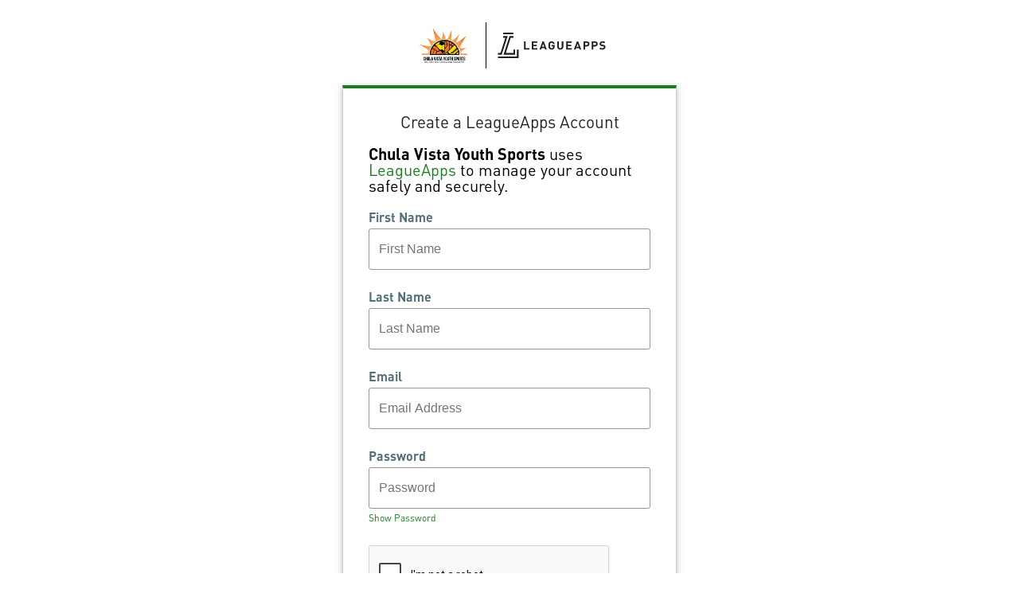

--- FILE ---
content_type: text/html;charset=UTF-8
request_url: https://accounts.leagueapps.com/join?siteId=5476
body_size: 2039
content:
<!DOCTYPE html>
<html lang="en">
<head>
    <title>LeagueApps Login :: Create Account</title>
    <link href="https://leagueapps.com/wp-content/uploads/2018/06/cropped-favicon-32x32.png"
          rel="icon">
    <link href="https://fonts.googleapis.com/css?family=Open+Sans:300,400,600,700&display=swap"
          rel="stylesheet">
    <link href="/res/style-d4e7549a2c513ffdd941daee60d9e9c8.css" rel="stylesheet">
    <meta name="viewport" content="width=device-width, initial-scale=1">
    <meta charset="UTF-8">
    
    
    
    
    
</head>
<body>
<script src="https://www.google.com/recaptcha/enterprise.js" async defer></script>
<div id="alert-banner" class="warn" style="display: none;">
    <p>
        The LeagueApps platform will be offline for planned maintenance beginning August 12 at 1 a.m. EDT and concluding by August 12 at 7 a.m. EDT
    </p>
    <div id="clear-alert">
        <svg class="x-icon" width="16" height="16" viewBox="0 0 16 16" fill="none" xmlns="http://www.w3.org/2000/svg">
            <path d="M15.5288 13.2702C16.1537 13.8952 16.1537 14.9076 15.5288 15.5325C15.2188 15.845 14.8088 16 14.3989 16C13.9889 16 13.5799 15.8438 13.268 15.5313L7.99938 10.2654L2.73129 15.53C2.41881 15.845 2.00934 16 1.59988 16C1.19041 16 0.781439 15.845 0.468713 15.53C-0.156238 14.9051 -0.156238 13.8927 0.468713 13.2677L5.7383 7.99813L0.468713 2.73104C-0.156238 2.10609 -0.156238 1.09366 0.468713 0.468713C1.09366 -0.156238 2.10609 -0.156238 2.73104 0.468713L7.99938 5.7408L13.269 0.471213C13.8939 -0.153738 14.9063 -0.153738 15.5313 0.471213C16.1562 1.09616 16.1562 2.10859 15.5313 2.73354L10.2617 8.00312L15.5288 13.2702Z" fill="#131F26"/>
        </svg>
    </div>
    <script>
        (function(){
            window.onload = function() {
                const alertBanner = document.querySelector('#alert-banner');
                const clearAlert = document.querySelector('#clear-alert');
                function showAlert() {
                    alertBanner.style.display = 'flex';
                }
                function hideAlert() {
                    alertBanner.style.display = 'none';
                    window.localStorage.setItem('hideAlertAug122025', true);
                }
                clearAlert.addEventListener('mousedown', hideAlert);
                // Maintenance banner logic
                let currentDate = new Date();
                let endDate = new Date('2025-08-12T07:00:00.000-04:00'); // TZ is -4 GMT for daylight savings in EDT
                if ((window.localStorage && window.localStorage.getItem('hideAlertAug122025')) || currentDate.getTime() > endDate.getTime()) {
                    hideAlert();
                } else {
                    showAlert();
                }
            }
        })();
    </script>
</div>
<div class="content-wrapper">
  <div class="panel-container">
    <div id="loading-icon">
</div>
    <div id="logo-container">
    <div class="logo" id="site-logo"></div>
    <div class="logo" id="la-logo">
        <img src="/res/la-logo-black-761804d628f632fe79bce29fe44af7ec.svg" alt="LeagueApps Logo" />
    </div>
</div>
    <div class="panel">

    <div id="form-content">
      <h3 id="create-account-heading">Create a LeagueApps Account</h3>

      <p id="la-blurb">
    <span>This site</span> uses <a href="https://support.leagueapps.com/hc/en-us/articles/1500002189502">LeagueApps</a>
    to manage your account safely and securely.
</p>
      <p id="create-account-instructions"></p>
      <form id="join-form" action="/join?siteId=5476" method="post"><input type="hidden" name="_csrf" value="5af18178-3038-4323-bf77-8c4409e976f6"/>
        <input type="hidden" name="client_id" value="">
        
        <div class="table-login">

          <div class="form-field first-name-field">
            <label for="given_name">First Name</label>
            <input required placeholder="First Name" type="text" id="given_name" name="given_name" tabindex="1">
            <span class="error-message"></span>
          </div>

          <div class="form-field last-name-field">
            <label for="family_name">Last Name</label>
            <input required placeholder="Last Name" type="text" id="family_name" name="family_name" tabindex="2">
            <span class="error-message"></span>
          </div>

          <div class="form-field email-field" >
            <label for="email">Email</label>
            <input required placeholder="Email Address" type="text" id="email" name="email" tabindex="3">
            <span class="error-message"></span>
          </div>

          <div class="form-field password-field">
            <label for="password">Password</label>
            <input placeholder="Password" required type="password" id="password" name="password" tabindex="4">
            <span id="password-requirements" style="display: none;">
              <span data-check="length">Min 8 characters</span>
              <span data-check="number">1 number</span>
              <span data-check="upper">1 capital</span>
              <span data-check="symbol">1 symbol</span>
            </span>
            <span class="toggle-password" id="toggle-password">Show Password</span>
            <span class="error-message"></span>
          </div>

          

          <div class="g-recaptcha" data-action="create_account" data-sitekey="6Ld7eHArAAAAAHhw8-740ovrTAxbD7m6n9vOq8CZ"></div>
          <div class="form-actions">
            <input class="btn-form join-submit"
                   id="join-submit"
                   type="submit"
                   disabled="true"
                   value="Create a LeagueApps account" tabindex="5" />
          </div>
        </div>
      </form>
      <div class="align-center">
        <a id="sign-in-btn" href="/login?siteId=5476">Sign in with LeagueApps</a>
      </div>
    </div>
  </div>
    <p class="info">By continuing you agree to LeagueApps <a
            href="https://leagueapps.com/terms" target="_blank">Terms of
      Service</a> and <a href="https://leagueapps.com/privacy-policy"
                         target="_blank">Privacy Policy</a>.</p>
    <p id="site-tos" class="info"></p>
  </div>
</div>
  <script src="/res/join-e3e2e070c77c70bf09f0371a8c2d0fd7.js" type="module"></script>
</body>
</html>



--- FILE ---
content_type: text/html; charset=utf-8
request_url: https://www.google.com/recaptcha/enterprise/anchor?ar=1&k=6Ld7eHArAAAAAHhw8-740ovrTAxbD7m6n9vOq8CZ&co=aHR0cHM6Ly9hY2NvdW50cy5sZWFndWVhcHBzLmNvbTo0NDM.&hl=en&v=PoyoqOPhxBO7pBk68S4YbpHZ&size=normal&sa=create_account&anchor-ms=20000&execute-ms=30000&cb=8tlffiybbbby
body_size: 49440
content:
<!DOCTYPE HTML><html dir="ltr" lang="en"><head><meta http-equiv="Content-Type" content="text/html; charset=UTF-8">
<meta http-equiv="X-UA-Compatible" content="IE=edge">
<title>reCAPTCHA</title>
<style type="text/css">
/* cyrillic-ext */
@font-face {
  font-family: 'Roboto';
  font-style: normal;
  font-weight: 400;
  font-stretch: 100%;
  src: url(//fonts.gstatic.com/s/roboto/v48/KFO7CnqEu92Fr1ME7kSn66aGLdTylUAMa3GUBHMdazTgWw.woff2) format('woff2');
  unicode-range: U+0460-052F, U+1C80-1C8A, U+20B4, U+2DE0-2DFF, U+A640-A69F, U+FE2E-FE2F;
}
/* cyrillic */
@font-face {
  font-family: 'Roboto';
  font-style: normal;
  font-weight: 400;
  font-stretch: 100%;
  src: url(//fonts.gstatic.com/s/roboto/v48/KFO7CnqEu92Fr1ME7kSn66aGLdTylUAMa3iUBHMdazTgWw.woff2) format('woff2');
  unicode-range: U+0301, U+0400-045F, U+0490-0491, U+04B0-04B1, U+2116;
}
/* greek-ext */
@font-face {
  font-family: 'Roboto';
  font-style: normal;
  font-weight: 400;
  font-stretch: 100%;
  src: url(//fonts.gstatic.com/s/roboto/v48/KFO7CnqEu92Fr1ME7kSn66aGLdTylUAMa3CUBHMdazTgWw.woff2) format('woff2');
  unicode-range: U+1F00-1FFF;
}
/* greek */
@font-face {
  font-family: 'Roboto';
  font-style: normal;
  font-weight: 400;
  font-stretch: 100%;
  src: url(//fonts.gstatic.com/s/roboto/v48/KFO7CnqEu92Fr1ME7kSn66aGLdTylUAMa3-UBHMdazTgWw.woff2) format('woff2');
  unicode-range: U+0370-0377, U+037A-037F, U+0384-038A, U+038C, U+038E-03A1, U+03A3-03FF;
}
/* math */
@font-face {
  font-family: 'Roboto';
  font-style: normal;
  font-weight: 400;
  font-stretch: 100%;
  src: url(//fonts.gstatic.com/s/roboto/v48/KFO7CnqEu92Fr1ME7kSn66aGLdTylUAMawCUBHMdazTgWw.woff2) format('woff2');
  unicode-range: U+0302-0303, U+0305, U+0307-0308, U+0310, U+0312, U+0315, U+031A, U+0326-0327, U+032C, U+032F-0330, U+0332-0333, U+0338, U+033A, U+0346, U+034D, U+0391-03A1, U+03A3-03A9, U+03B1-03C9, U+03D1, U+03D5-03D6, U+03F0-03F1, U+03F4-03F5, U+2016-2017, U+2034-2038, U+203C, U+2040, U+2043, U+2047, U+2050, U+2057, U+205F, U+2070-2071, U+2074-208E, U+2090-209C, U+20D0-20DC, U+20E1, U+20E5-20EF, U+2100-2112, U+2114-2115, U+2117-2121, U+2123-214F, U+2190, U+2192, U+2194-21AE, U+21B0-21E5, U+21F1-21F2, U+21F4-2211, U+2213-2214, U+2216-22FF, U+2308-230B, U+2310, U+2319, U+231C-2321, U+2336-237A, U+237C, U+2395, U+239B-23B7, U+23D0, U+23DC-23E1, U+2474-2475, U+25AF, U+25B3, U+25B7, U+25BD, U+25C1, U+25CA, U+25CC, U+25FB, U+266D-266F, U+27C0-27FF, U+2900-2AFF, U+2B0E-2B11, U+2B30-2B4C, U+2BFE, U+3030, U+FF5B, U+FF5D, U+1D400-1D7FF, U+1EE00-1EEFF;
}
/* symbols */
@font-face {
  font-family: 'Roboto';
  font-style: normal;
  font-weight: 400;
  font-stretch: 100%;
  src: url(//fonts.gstatic.com/s/roboto/v48/KFO7CnqEu92Fr1ME7kSn66aGLdTylUAMaxKUBHMdazTgWw.woff2) format('woff2');
  unicode-range: U+0001-000C, U+000E-001F, U+007F-009F, U+20DD-20E0, U+20E2-20E4, U+2150-218F, U+2190, U+2192, U+2194-2199, U+21AF, U+21E6-21F0, U+21F3, U+2218-2219, U+2299, U+22C4-22C6, U+2300-243F, U+2440-244A, U+2460-24FF, U+25A0-27BF, U+2800-28FF, U+2921-2922, U+2981, U+29BF, U+29EB, U+2B00-2BFF, U+4DC0-4DFF, U+FFF9-FFFB, U+10140-1018E, U+10190-1019C, U+101A0, U+101D0-101FD, U+102E0-102FB, U+10E60-10E7E, U+1D2C0-1D2D3, U+1D2E0-1D37F, U+1F000-1F0FF, U+1F100-1F1AD, U+1F1E6-1F1FF, U+1F30D-1F30F, U+1F315, U+1F31C, U+1F31E, U+1F320-1F32C, U+1F336, U+1F378, U+1F37D, U+1F382, U+1F393-1F39F, U+1F3A7-1F3A8, U+1F3AC-1F3AF, U+1F3C2, U+1F3C4-1F3C6, U+1F3CA-1F3CE, U+1F3D4-1F3E0, U+1F3ED, U+1F3F1-1F3F3, U+1F3F5-1F3F7, U+1F408, U+1F415, U+1F41F, U+1F426, U+1F43F, U+1F441-1F442, U+1F444, U+1F446-1F449, U+1F44C-1F44E, U+1F453, U+1F46A, U+1F47D, U+1F4A3, U+1F4B0, U+1F4B3, U+1F4B9, U+1F4BB, U+1F4BF, U+1F4C8-1F4CB, U+1F4D6, U+1F4DA, U+1F4DF, U+1F4E3-1F4E6, U+1F4EA-1F4ED, U+1F4F7, U+1F4F9-1F4FB, U+1F4FD-1F4FE, U+1F503, U+1F507-1F50B, U+1F50D, U+1F512-1F513, U+1F53E-1F54A, U+1F54F-1F5FA, U+1F610, U+1F650-1F67F, U+1F687, U+1F68D, U+1F691, U+1F694, U+1F698, U+1F6AD, U+1F6B2, U+1F6B9-1F6BA, U+1F6BC, U+1F6C6-1F6CF, U+1F6D3-1F6D7, U+1F6E0-1F6EA, U+1F6F0-1F6F3, U+1F6F7-1F6FC, U+1F700-1F7FF, U+1F800-1F80B, U+1F810-1F847, U+1F850-1F859, U+1F860-1F887, U+1F890-1F8AD, U+1F8B0-1F8BB, U+1F8C0-1F8C1, U+1F900-1F90B, U+1F93B, U+1F946, U+1F984, U+1F996, U+1F9E9, U+1FA00-1FA6F, U+1FA70-1FA7C, U+1FA80-1FA89, U+1FA8F-1FAC6, U+1FACE-1FADC, U+1FADF-1FAE9, U+1FAF0-1FAF8, U+1FB00-1FBFF;
}
/* vietnamese */
@font-face {
  font-family: 'Roboto';
  font-style: normal;
  font-weight: 400;
  font-stretch: 100%;
  src: url(//fonts.gstatic.com/s/roboto/v48/KFO7CnqEu92Fr1ME7kSn66aGLdTylUAMa3OUBHMdazTgWw.woff2) format('woff2');
  unicode-range: U+0102-0103, U+0110-0111, U+0128-0129, U+0168-0169, U+01A0-01A1, U+01AF-01B0, U+0300-0301, U+0303-0304, U+0308-0309, U+0323, U+0329, U+1EA0-1EF9, U+20AB;
}
/* latin-ext */
@font-face {
  font-family: 'Roboto';
  font-style: normal;
  font-weight: 400;
  font-stretch: 100%;
  src: url(//fonts.gstatic.com/s/roboto/v48/KFO7CnqEu92Fr1ME7kSn66aGLdTylUAMa3KUBHMdazTgWw.woff2) format('woff2');
  unicode-range: U+0100-02BA, U+02BD-02C5, U+02C7-02CC, U+02CE-02D7, U+02DD-02FF, U+0304, U+0308, U+0329, U+1D00-1DBF, U+1E00-1E9F, U+1EF2-1EFF, U+2020, U+20A0-20AB, U+20AD-20C0, U+2113, U+2C60-2C7F, U+A720-A7FF;
}
/* latin */
@font-face {
  font-family: 'Roboto';
  font-style: normal;
  font-weight: 400;
  font-stretch: 100%;
  src: url(//fonts.gstatic.com/s/roboto/v48/KFO7CnqEu92Fr1ME7kSn66aGLdTylUAMa3yUBHMdazQ.woff2) format('woff2');
  unicode-range: U+0000-00FF, U+0131, U+0152-0153, U+02BB-02BC, U+02C6, U+02DA, U+02DC, U+0304, U+0308, U+0329, U+2000-206F, U+20AC, U+2122, U+2191, U+2193, U+2212, U+2215, U+FEFF, U+FFFD;
}
/* cyrillic-ext */
@font-face {
  font-family: 'Roboto';
  font-style: normal;
  font-weight: 500;
  font-stretch: 100%;
  src: url(//fonts.gstatic.com/s/roboto/v48/KFO7CnqEu92Fr1ME7kSn66aGLdTylUAMa3GUBHMdazTgWw.woff2) format('woff2');
  unicode-range: U+0460-052F, U+1C80-1C8A, U+20B4, U+2DE0-2DFF, U+A640-A69F, U+FE2E-FE2F;
}
/* cyrillic */
@font-face {
  font-family: 'Roboto';
  font-style: normal;
  font-weight: 500;
  font-stretch: 100%;
  src: url(//fonts.gstatic.com/s/roboto/v48/KFO7CnqEu92Fr1ME7kSn66aGLdTylUAMa3iUBHMdazTgWw.woff2) format('woff2');
  unicode-range: U+0301, U+0400-045F, U+0490-0491, U+04B0-04B1, U+2116;
}
/* greek-ext */
@font-face {
  font-family: 'Roboto';
  font-style: normal;
  font-weight: 500;
  font-stretch: 100%;
  src: url(//fonts.gstatic.com/s/roboto/v48/KFO7CnqEu92Fr1ME7kSn66aGLdTylUAMa3CUBHMdazTgWw.woff2) format('woff2');
  unicode-range: U+1F00-1FFF;
}
/* greek */
@font-face {
  font-family: 'Roboto';
  font-style: normal;
  font-weight: 500;
  font-stretch: 100%;
  src: url(//fonts.gstatic.com/s/roboto/v48/KFO7CnqEu92Fr1ME7kSn66aGLdTylUAMa3-UBHMdazTgWw.woff2) format('woff2');
  unicode-range: U+0370-0377, U+037A-037F, U+0384-038A, U+038C, U+038E-03A1, U+03A3-03FF;
}
/* math */
@font-face {
  font-family: 'Roboto';
  font-style: normal;
  font-weight: 500;
  font-stretch: 100%;
  src: url(//fonts.gstatic.com/s/roboto/v48/KFO7CnqEu92Fr1ME7kSn66aGLdTylUAMawCUBHMdazTgWw.woff2) format('woff2');
  unicode-range: U+0302-0303, U+0305, U+0307-0308, U+0310, U+0312, U+0315, U+031A, U+0326-0327, U+032C, U+032F-0330, U+0332-0333, U+0338, U+033A, U+0346, U+034D, U+0391-03A1, U+03A3-03A9, U+03B1-03C9, U+03D1, U+03D5-03D6, U+03F0-03F1, U+03F4-03F5, U+2016-2017, U+2034-2038, U+203C, U+2040, U+2043, U+2047, U+2050, U+2057, U+205F, U+2070-2071, U+2074-208E, U+2090-209C, U+20D0-20DC, U+20E1, U+20E5-20EF, U+2100-2112, U+2114-2115, U+2117-2121, U+2123-214F, U+2190, U+2192, U+2194-21AE, U+21B0-21E5, U+21F1-21F2, U+21F4-2211, U+2213-2214, U+2216-22FF, U+2308-230B, U+2310, U+2319, U+231C-2321, U+2336-237A, U+237C, U+2395, U+239B-23B7, U+23D0, U+23DC-23E1, U+2474-2475, U+25AF, U+25B3, U+25B7, U+25BD, U+25C1, U+25CA, U+25CC, U+25FB, U+266D-266F, U+27C0-27FF, U+2900-2AFF, U+2B0E-2B11, U+2B30-2B4C, U+2BFE, U+3030, U+FF5B, U+FF5D, U+1D400-1D7FF, U+1EE00-1EEFF;
}
/* symbols */
@font-face {
  font-family: 'Roboto';
  font-style: normal;
  font-weight: 500;
  font-stretch: 100%;
  src: url(//fonts.gstatic.com/s/roboto/v48/KFO7CnqEu92Fr1ME7kSn66aGLdTylUAMaxKUBHMdazTgWw.woff2) format('woff2');
  unicode-range: U+0001-000C, U+000E-001F, U+007F-009F, U+20DD-20E0, U+20E2-20E4, U+2150-218F, U+2190, U+2192, U+2194-2199, U+21AF, U+21E6-21F0, U+21F3, U+2218-2219, U+2299, U+22C4-22C6, U+2300-243F, U+2440-244A, U+2460-24FF, U+25A0-27BF, U+2800-28FF, U+2921-2922, U+2981, U+29BF, U+29EB, U+2B00-2BFF, U+4DC0-4DFF, U+FFF9-FFFB, U+10140-1018E, U+10190-1019C, U+101A0, U+101D0-101FD, U+102E0-102FB, U+10E60-10E7E, U+1D2C0-1D2D3, U+1D2E0-1D37F, U+1F000-1F0FF, U+1F100-1F1AD, U+1F1E6-1F1FF, U+1F30D-1F30F, U+1F315, U+1F31C, U+1F31E, U+1F320-1F32C, U+1F336, U+1F378, U+1F37D, U+1F382, U+1F393-1F39F, U+1F3A7-1F3A8, U+1F3AC-1F3AF, U+1F3C2, U+1F3C4-1F3C6, U+1F3CA-1F3CE, U+1F3D4-1F3E0, U+1F3ED, U+1F3F1-1F3F3, U+1F3F5-1F3F7, U+1F408, U+1F415, U+1F41F, U+1F426, U+1F43F, U+1F441-1F442, U+1F444, U+1F446-1F449, U+1F44C-1F44E, U+1F453, U+1F46A, U+1F47D, U+1F4A3, U+1F4B0, U+1F4B3, U+1F4B9, U+1F4BB, U+1F4BF, U+1F4C8-1F4CB, U+1F4D6, U+1F4DA, U+1F4DF, U+1F4E3-1F4E6, U+1F4EA-1F4ED, U+1F4F7, U+1F4F9-1F4FB, U+1F4FD-1F4FE, U+1F503, U+1F507-1F50B, U+1F50D, U+1F512-1F513, U+1F53E-1F54A, U+1F54F-1F5FA, U+1F610, U+1F650-1F67F, U+1F687, U+1F68D, U+1F691, U+1F694, U+1F698, U+1F6AD, U+1F6B2, U+1F6B9-1F6BA, U+1F6BC, U+1F6C6-1F6CF, U+1F6D3-1F6D7, U+1F6E0-1F6EA, U+1F6F0-1F6F3, U+1F6F7-1F6FC, U+1F700-1F7FF, U+1F800-1F80B, U+1F810-1F847, U+1F850-1F859, U+1F860-1F887, U+1F890-1F8AD, U+1F8B0-1F8BB, U+1F8C0-1F8C1, U+1F900-1F90B, U+1F93B, U+1F946, U+1F984, U+1F996, U+1F9E9, U+1FA00-1FA6F, U+1FA70-1FA7C, U+1FA80-1FA89, U+1FA8F-1FAC6, U+1FACE-1FADC, U+1FADF-1FAE9, U+1FAF0-1FAF8, U+1FB00-1FBFF;
}
/* vietnamese */
@font-face {
  font-family: 'Roboto';
  font-style: normal;
  font-weight: 500;
  font-stretch: 100%;
  src: url(//fonts.gstatic.com/s/roboto/v48/KFO7CnqEu92Fr1ME7kSn66aGLdTylUAMa3OUBHMdazTgWw.woff2) format('woff2');
  unicode-range: U+0102-0103, U+0110-0111, U+0128-0129, U+0168-0169, U+01A0-01A1, U+01AF-01B0, U+0300-0301, U+0303-0304, U+0308-0309, U+0323, U+0329, U+1EA0-1EF9, U+20AB;
}
/* latin-ext */
@font-face {
  font-family: 'Roboto';
  font-style: normal;
  font-weight: 500;
  font-stretch: 100%;
  src: url(//fonts.gstatic.com/s/roboto/v48/KFO7CnqEu92Fr1ME7kSn66aGLdTylUAMa3KUBHMdazTgWw.woff2) format('woff2');
  unicode-range: U+0100-02BA, U+02BD-02C5, U+02C7-02CC, U+02CE-02D7, U+02DD-02FF, U+0304, U+0308, U+0329, U+1D00-1DBF, U+1E00-1E9F, U+1EF2-1EFF, U+2020, U+20A0-20AB, U+20AD-20C0, U+2113, U+2C60-2C7F, U+A720-A7FF;
}
/* latin */
@font-face {
  font-family: 'Roboto';
  font-style: normal;
  font-weight: 500;
  font-stretch: 100%;
  src: url(//fonts.gstatic.com/s/roboto/v48/KFO7CnqEu92Fr1ME7kSn66aGLdTylUAMa3yUBHMdazQ.woff2) format('woff2');
  unicode-range: U+0000-00FF, U+0131, U+0152-0153, U+02BB-02BC, U+02C6, U+02DA, U+02DC, U+0304, U+0308, U+0329, U+2000-206F, U+20AC, U+2122, U+2191, U+2193, U+2212, U+2215, U+FEFF, U+FFFD;
}
/* cyrillic-ext */
@font-face {
  font-family: 'Roboto';
  font-style: normal;
  font-weight: 900;
  font-stretch: 100%;
  src: url(//fonts.gstatic.com/s/roboto/v48/KFO7CnqEu92Fr1ME7kSn66aGLdTylUAMa3GUBHMdazTgWw.woff2) format('woff2');
  unicode-range: U+0460-052F, U+1C80-1C8A, U+20B4, U+2DE0-2DFF, U+A640-A69F, U+FE2E-FE2F;
}
/* cyrillic */
@font-face {
  font-family: 'Roboto';
  font-style: normal;
  font-weight: 900;
  font-stretch: 100%;
  src: url(//fonts.gstatic.com/s/roboto/v48/KFO7CnqEu92Fr1ME7kSn66aGLdTylUAMa3iUBHMdazTgWw.woff2) format('woff2');
  unicode-range: U+0301, U+0400-045F, U+0490-0491, U+04B0-04B1, U+2116;
}
/* greek-ext */
@font-face {
  font-family: 'Roboto';
  font-style: normal;
  font-weight: 900;
  font-stretch: 100%;
  src: url(//fonts.gstatic.com/s/roboto/v48/KFO7CnqEu92Fr1ME7kSn66aGLdTylUAMa3CUBHMdazTgWw.woff2) format('woff2');
  unicode-range: U+1F00-1FFF;
}
/* greek */
@font-face {
  font-family: 'Roboto';
  font-style: normal;
  font-weight: 900;
  font-stretch: 100%;
  src: url(//fonts.gstatic.com/s/roboto/v48/KFO7CnqEu92Fr1ME7kSn66aGLdTylUAMa3-UBHMdazTgWw.woff2) format('woff2');
  unicode-range: U+0370-0377, U+037A-037F, U+0384-038A, U+038C, U+038E-03A1, U+03A3-03FF;
}
/* math */
@font-face {
  font-family: 'Roboto';
  font-style: normal;
  font-weight: 900;
  font-stretch: 100%;
  src: url(//fonts.gstatic.com/s/roboto/v48/KFO7CnqEu92Fr1ME7kSn66aGLdTylUAMawCUBHMdazTgWw.woff2) format('woff2');
  unicode-range: U+0302-0303, U+0305, U+0307-0308, U+0310, U+0312, U+0315, U+031A, U+0326-0327, U+032C, U+032F-0330, U+0332-0333, U+0338, U+033A, U+0346, U+034D, U+0391-03A1, U+03A3-03A9, U+03B1-03C9, U+03D1, U+03D5-03D6, U+03F0-03F1, U+03F4-03F5, U+2016-2017, U+2034-2038, U+203C, U+2040, U+2043, U+2047, U+2050, U+2057, U+205F, U+2070-2071, U+2074-208E, U+2090-209C, U+20D0-20DC, U+20E1, U+20E5-20EF, U+2100-2112, U+2114-2115, U+2117-2121, U+2123-214F, U+2190, U+2192, U+2194-21AE, U+21B0-21E5, U+21F1-21F2, U+21F4-2211, U+2213-2214, U+2216-22FF, U+2308-230B, U+2310, U+2319, U+231C-2321, U+2336-237A, U+237C, U+2395, U+239B-23B7, U+23D0, U+23DC-23E1, U+2474-2475, U+25AF, U+25B3, U+25B7, U+25BD, U+25C1, U+25CA, U+25CC, U+25FB, U+266D-266F, U+27C0-27FF, U+2900-2AFF, U+2B0E-2B11, U+2B30-2B4C, U+2BFE, U+3030, U+FF5B, U+FF5D, U+1D400-1D7FF, U+1EE00-1EEFF;
}
/* symbols */
@font-face {
  font-family: 'Roboto';
  font-style: normal;
  font-weight: 900;
  font-stretch: 100%;
  src: url(//fonts.gstatic.com/s/roboto/v48/KFO7CnqEu92Fr1ME7kSn66aGLdTylUAMaxKUBHMdazTgWw.woff2) format('woff2');
  unicode-range: U+0001-000C, U+000E-001F, U+007F-009F, U+20DD-20E0, U+20E2-20E4, U+2150-218F, U+2190, U+2192, U+2194-2199, U+21AF, U+21E6-21F0, U+21F3, U+2218-2219, U+2299, U+22C4-22C6, U+2300-243F, U+2440-244A, U+2460-24FF, U+25A0-27BF, U+2800-28FF, U+2921-2922, U+2981, U+29BF, U+29EB, U+2B00-2BFF, U+4DC0-4DFF, U+FFF9-FFFB, U+10140-1018E, U+10190-1019C, U+101A0, U+101D0-101FD, U+102E0-102FB, U+10E60-10E7E, U+1D2C0-1D2D3, U+1D2E0-1D37F, U+1F000-1F0FF, U+1F100-1F1AD, U+1F1E6-1F1FF, U+1F30D-1F30F, U+1F315, U+1F31C, U+1F31E, U+1F320-1F32C, U+1F336, U+1F378, U+1F37D, U+1F382, U+1F393-1F39F, U+1F3A7-1F3A8, U+1F3AC-1F3AF, U+1F3C2, U+1F3C4-1F3C6, U+1F3CA-1F3CE, U+1F3D4-1F3E0, U+1F3ED, U+1F3F1-1F3F3, U+1F3F5-1F3F7, U+1F408, U+1F415, U+1F41F, U+1F426, U+1F43F, U+1F441-1F442, U+1F444, U+1F446-1F449, U+1F44C-1F44E, U+1F453, U+1F46A, U+1F47D, U+1F4A3, U+1F4B0, U+1F4B3, U+1F4B9, U+1F4BB, U+1F4BF, U+1F4C8-1F4CB, U+1F4D6, U+1F4DA, U+1F4DF, U+1F4E3-1F4E6, U+1F4EA-1F4ED, U+1F4F7, U+1F4F9-1F4FB, U+1F4FD-1F4FE, U+1F503, U+1F507-1F50B, U+1F50D, U+1F512-1F513, U+1F53E-1F54A, U+1F54F-1F5FA, U+1F610, U+1F650-1F67F, U+1F687, U+1F68D, U+1F691, U+1F694, U+1F698, U+1F6AD, U+1F6B2, U+1F6B9-1F6BA, U+1F6BC, U+1F6C6-1F6CF, U+1F6D3-1F6D7, U+1F6E0-1F6EA, U+1F6F0-1F6F3, U+1F6F7-1F6FC, U+1F700-1F7FF, U+1F800-1F80B, U+1F810-1F847, U+1F850-1F859, U+1F860-1F887, U+1F890-1F8AD, U+1F8B0-1F8BB, U+1F8C0-1F8C1, U+1F900-1F90B, U+1F93B, U+1F946, U+1F984, U+1F996, U+1F9E9, U+1FA00-1FA6F, U+1FA70-1FA7C, U+1FA80-1FA89, U+1FA8F-1FAC6, U+1FACE-1FADC, U+1FADF-1FAE9, U+1FAF0-1FAF8, U+1FB00-1FBFF;
}
/* vietnamese */
@font-face {
  font-family: 'Roboto';
  font-style: normal;
  font-weight: 900;
  font-stretch: 100%;
  src: url(//fonts.gstatic.com/s/roboto/v48/KFO7CnqEu92Fr1ME7kSn66aGLdTylUAMa3OUBHMdazTgWw.woff2) format('woff2');
  unicode-range: U+0102-0103, U+0110-0111, U+0128-0129, U+0168-0169, U+01A0-01A1, U+01AF-01B0, U+0300-0301, U+0303-0304, U+0308-0309, U+0323, U+0329, U+1EA0-1EF9, U+20AB;
}
/* latin-ext */
@font-face {
  font-family: 'Roboto';
  font-style: normal;
  font-weight: 900;
  font-stretch: 100%;
  src: url(//fonts.gstatic.com/s/roboto/v48/KFO7CnqEu92Fr1ME7kSn66aGLdTylUAMa3KUBHMdazTgWw.woff2) format('woff2');
  unicode-range: U+0100-02BA, U+02BD-02C5, U+02C7-02CC, U+02CE-02D7, U+02DD-02FF, U+0304, U+0308, U+0329, U+1D00-1DBF, U+1E00-1E9F, U+1EF2-1EFF, U+2020, U+20A0-20AB, U+20AD-20C0, U+2113, U+2C60-2C7F, U+A720-A7FF;
}
/* latin */
@font-face {
  font-family: 'Roboto';
  font-style: normal;
  font-weight: 900;
  font-stretch: 100%;
  src: url(//fonts.gstatic.com/s/roboto/v48/KFO7CnqEu92Fr1ME7kSn66aGLdTylUAMa3yUBHMdazQ.woff2) format('woff2');
  unicode-range: U+0000-00FF, U+0131, U+0152-0153, U+02BB-02BC, U+02C6, U+02DA, U+02DC, U+0304, U+0308, U+0329, U+2000-206F, U+20AC, U+2122, U+2191, U+2193, U+2212, U+2215, U+FEFF, U+FFFD;
}

</style>
<link rel="stylesheet" type="text/css" href="https://www.gstatic.com/recaptcha/releases/PoyoqOPhxBO7pBk68S4YbpHZ/styles__ltr.css">
<script nonce="kbIHlspS2qnbI4CkWscx1g" type="text/javascript">window['__recaptcha_api'] = 'https://www.google.com/recaptcha/enterprise/';</script>
<script type="text/javascript" src="https://www.gstatic.com/recaptcha/releases/PoyoqOPhxBO7pBk68S4YbpHZ/recaptcha__en.js" nonce="kbIHlspS2qnbI4CkWscx1g">
      
    </script></head>
<body><div id="rc-anchor-alert" class="rc-anchor-alert"></div>
<input type="hidden" id="recaptcha-token" value="[base64]">
<script type="text/javascript" nonce="kbIHlspS2qnbI4CkWscx1g">
      recaptcha.anchor.Main.init("[\x22ainput\x22,[\x22bgdata\x22,\x22\x22,\[base64]/[base64]/[base64]/[base64]/cjw8ejpyPj4+eil9Y2F0Y2gobCl7dGhyb3cgbDt9fSxIPWZ1bmN0aW9uKHcsdCx6KXtpZih3PT0xOTR8fHc9PTIwOCl0LnZbd10/dC52W3ddLmNvbmNhdCh6KTp0LnZbd109b2Yoeix0KTtlbHNle2lmKHQuYkImJnchPTMxNylyZXR1cm47dz09NjZ8fHc9PTEyMnx8dz09NDcwfHx3PT00NHx8dz09NDE2fHx3PT0zOTd8fHc9PTQyMXx8dz09Njh8fHc9PTcwfHx3PT0xODQ/[base64]/[base64]/[base64]/bmV3IGRbVl0oSlswXSk6cD09Mj9uZXcgZFtWXShKWzBdLEpbMV0pOnA9PTM/bmV3IGRbVl0oSlswXSxKWzFdLEpbMl0pOnA9PTQ/[base64]/[base64]/[base64]/[base64]\x22,\[base64]\\u003d\\u003d\x22,\x22w5/Dv8KRV1nCosKqw7XDsCLChXrDigTCjTcPwpfCq8Kaw5PDlzcaM0dPwpxVdsKTwrYuwrPDpz7DrCfDvV5KfjrCtsKLw4rDocOhWxTDhHLCklHDuSDCosKYXsKsAcOzwpZCLsKCw5BwUcKJwrY/[base64]/Du1XDnMO4EsKdYsOWw64VGsOpK8KQw5oGwq/CksKmw7nDpAzDt8Oob8KQfD9xXQHDscOsNMOUw63DssKKwpZ4w4DDuQ40CWbChSY6RUQAMH0Bw74DA8OlwplVDhzCgDbDhcOdwp1vwqxyNsKCD1HDozMGbsK+dB1Gw5rCicOkd8KaVntEw7tVCG/Ch8O1chzDlxNMwqzCqMK/[base64]/CrsKHw6DDsR4GTncTw6xJwqzDmMKuwqEVGMONwp7Dng9/wrrCi1XDlCvDjcKrw6QvwqgpRGpowqZKMMKPwpIhYWXCoC/CjHR2w7BrwpdrLlrDpxDDn8KpwoBoJ8OKwq/CtMOEWzgNw7ZwcBMPw4YKNMK9w75mwo5Gwog3WsK4KsKwwrBZQCBHBXfCsjJTPXfDuMKTN8KnMcOzM8KCC2M+w5wTSA/[base64]/woDCmX9qwppNw512RSXCjMOSAsODwqvCkFAibztyHyHDmsOOw7jDg8Kaw7RaR8OVcWF7wr7DkgF2w7jCtsKOPxXDl8KLwqQfJnfChTd5w50AwqDCsg8YXcOxTWxIw4QuIsK/[base64]/wq9xBsObw7XDjirDqcKzORslwqHDi38sCMO1w409w5wvDsKEU10adXxRw65VwpvCji0jw6vCvcOAI2DDgMKFw7XDncOPwqHCpMKMwq49wq9pw4/DkERBwofDrnomw5fDisKOwqR5w7fCkBQnw63DiljCrMK8wrg9w74wccONLwZMwrjDoTDCjnvDq2/DoXDDvsKYamBDwp8yw7XCsS3CvMOOw7knwr5JJsOKwr3DnMKCwpnCoToXwr/DssOsATYtwrXChhB6UmZaw7TCtk41PmbCjRbCqinCn8OkwqnDhHrDmUvDpsKsEn9owpfDkMK9wrLDtMO/JMKEwp8cajzDvRRpwqPDt1J0TsKgTMK/ZVnCuMOxBsOEU8KVwrN/w5bComzCv8KMTcKNOcOowqQoDMK7w64ZwrrDp8OGN0cnacK6w6k9A8K4dkfCusOkwrZzPsOBw6nCoUPCjSU3w6YPwrEjKMKkKcKFZhPChAY/b8KmwqHCicKUw67DvsKdw7zDtyjCrW3CscK4wq/ChsKaw7DCmCDDosKbE8KYMnXDlcOSwo/CrcOJwqDDhcOBw64QfcKxw6pbd1NywogWwqMfLsKvwoXDqB3DlMK+wpXCiMKLDAUVwqwdwrHCgsK+wqMzNMKIHEfDjcOPwr3CpMKcwqnCiCDDrT/CusOew6nCtMOPwp0Pwp1AOsOzwoYOwpZhH8OZwrsLb8KZw4NbRMKewrd8w4R5w5TCjibDthHCsUXCisO6K8K4w5tOwr7DmcOqCsOOKjALAcOsdU1Sf8OhY8KbdcO8KcO/w4PDqWHDuMKLw5TCmg7DtSRAcjLCiDA0w5pqw7AJw57CpCrDkD7DsMK/EMOswoduwq7DnMKqw7XDmUh8aMKJG8Kpw5jCqMOfDDtQC3DCo1Iiwr/[base64]/CmsK1wrrCmcOJGFxBPHFmKSZFwqHCskYfI8Oawrxewow6JsOQTcKzZcOUwqPDvMKbdMKpwrfDpcOzw6s6w6xmw6w4ZMKBWxdKwpPDpcOOwoPCv8OIwrzDv3DCkCDDtcOjwoRswrLCvMK2SMKkwqZ5fsOcw7/[base64]/DrsKpwo/Ch0wvw7nDtcOXSk7DlMO7ES3Cu8O5OzzClXlFwrnCrg7Dlm1ww4M7esKpCXhhw5/CpsKFw5HDkMKyw5DDqWxiFMKew7fClcK6LXJWw7PDhEt9w4/DuWFuw5HChcO4EWPDhzDCmcKuO0tfw6vCr8Oww6gyw4rDgcOywowtwqnCrsKEcktBSV8NbMK6wq/CtVkZw5I0NV7DgsOwTMO9PcOjTxo0wrzDixoDw6/CizzCsMObw6sbP8ODwqZ/TcKAQ8Kpw4Yxw7jDhMKsSjfDkMOcw7jDn8OFw6vDosKMfWA+w5w4C23DqMKzw6TDu8OXw6DDmcO9wqPCp3DDtGhXw6/[base64]/DrcKIFUgzXsOXwpwNw4gUw4sOJhxgaBBfI8KgacKUwrTDq8Kkwo3CnTjCpsOnBcO6JMOgOMOww7/Dj8K4wqHCuSzCsH0HM3YzXHPDicKaSsOlDcOQFMKYwrthOWZMCWLCiTvDtmdSwqzChU1CY8OSwqbDhcKnw4Fkw7l1wpTDp8KSwrrCmsOvFMKtw5DDjMO2wp8ZdBjCvcKmw6/Cg8OcN17Dm8O2wrfDvMKuDyDDokUiwocVHsO/wrvCmwhEw70/esOZaT4GZ3RqwqzDuV0hK8OiacOZDDQiT0puLsOKw4DCusKjScKkDABJOVPCjCI2chPCi8K7wqrCpVrDmF3DrsKQwpTCuD/DmBjDucKQN8KOIsOdwqTDssOAYsK1bMOlwobClj3DmxrChB0HwpfCm8O2clcGwrTDoTZLw40Aw4hXwqFjL3EHwqgEw7BqUyYVZEnDnWHDisONaj9owqUcRBbCsm0hVcKrAsOgw43CpyLDoMKEwqLCmMOfIsOnQBjCpSR5w5XDrE/DvcKew6tTwpLDp8KTAQfCtT4kwpPCqw5nfjvDgMOPwqsow43DkjZ6AsKgwrluwo/Di8O/wrjDuVVVw5HCrcKHw79swqoNX8OUw5PCpMKMBMO/LMKqwq7CvcKww55Jw7rCtMOaw7NMf8OsQsO8BcOHw7jCo03CkcOdCDvDiE/[base64]/DgiTCgF1TA8Kjw6BnE8OwwoFxw4XCjsO7azxBwrrDsHHCnUnCl2LDih53asO1C8KWwpd/w7rCnwstwqLDs8KIwoPCjQPCmCB2JSzCoMOww5U8HWYTC8Ocw5vCuT3DrAMCSAjDs8KAw5rCqsO6asOpw4PCgAQGw5hhWHMyIn7DiMOec8KHw4B3w6bCihXDvV/[base64]/Dsy3Ds3HCosOPFsOVKCfDucOvKcKlw5BQPC7CnlzDiz/ChRQcwqLCnBUawrnCh8OZwq4ewoZFK0PDgsK/wrcGFl4sf8K8wrXDuMKMBMOXAMO3wrwDMMKVw6vDkMKwEjZcw6TCgiFFUBNew6fDgsKWKMO8KkrCrAg7wpoTNRDClsOswogUYz5dV8OuwrZDJcKpAsKWw4JbwoFUOCDDhEUFwrLCr8KJbHstwrxkwrZ0ZMKXw4XCuE/Ds8OBf8OZwqTCqTh0LxLDsMOmwqjCvDXDtWc0w7VROEnCosOcwpYgb8OLNsK3LHJhw6nCgX49w6xEfF3Dn8OsOGtWwptpw5/[base64]/CtRdWw5/Dt3rCpzbCtMOTw6TDsMOtwp44w7QTDA8awrwcegI7wr7DvsOUbcKGw5bCvsKyw4IIPMKuTjZdw7g2IsKdw4A9w4VbZMKhw6lBw4BdwoXCocOkWwLDhGvCiMOnw7zDllFFCsOWw4/DkXVILG7ChHNXw4gvKMOyw6dMfFfDgsKhDys6w4UkX8Ogw4/Dh8K1C8K2VsKEwqHDosKGaE1Jw7I+TsKLLsO0w7PDiDLClcOAw4DCuiMQbsOlKhrDvSIcw503VX1ow6jClhB5wqrCncOdw44wRcK+wozCnMKgQ8ONw4DDjMOcwoDDnhHDsH8XX3DDiMO5LkVhw6PDgcKbwqkawrvDlMOdw7fCgnJeD0dUwp9nwpDCvRp/wpctw4kOw63DssO1RMKdV8OnwpfCl8KlwoHCu2dtw7jCiMOVUgEDP8KOKDzCpg7CiiDCgMKtXsKsw7vDmMOESBHCjsK8w6sbDcK+w6HDvXLCvMKINVbDkzTCiQXDtH7DmsOLw7VRw6DDuBHChEUxwqcDwpx0McKHPMOiw5h0woBaw6rCk1/DnUwSw4PDmxbClnTDvC4awrjDk8K/w7xFewfDogzCjMOjw58jw7nDlMK/[base64]/CjULCqcO8SFjDicOHwqA+wqkawqcQw7LCkwkbH8KgYsKcwptcw5Z/K8KATAwAOHzCsgjDjcOKwqXDi3tEwpTCmF/DmMKWKmDCj8K+BMOEw44FIXTCu2QhG0nCtsKrQMOLwqcnwo8PNgsnwozCn8K3I8Oew5kFwqHDt8KhQsO6CxI0w7B/ZsKJwqXDmgvDs8O7MsOAe2fCpFxwDcKXw4Auw53ChMO3J2lSdCZ4wr9kwp4tFsO3w6tDwo/[base64]/DihFRM8KMb8K6ACjCoGRtwqoywotVBMKow6fDnzjCg0pPYMKgZcKiwqgVOGQ1AT5uecOHwprCqAHDtsKvwp/[base64]/DmcKMZ8OowrjDv8K8wr/CpMOCwqbCvyhJw4wGPEPDhBV2VGXDiH7ClsKJw53CqU8QwqtWw7Mmwps7ZcKgZcO3IQ/DpsK4wrxgJDR+W8OSIGQgWcKJwp1AbsKsJMOVbsKgbijDqFtZNsK7w6d7woPDvMOwwonDoMKJUQ0BwoRhNcOLwpXDu8OAL8KpDcKIw4c4w54UwrzCpwbCvcKMAnk9dmHDv3/CuUYbQmdTVmPDjD7DrXTDt8OARCJYbcKhwovDnFXDvjPDicK8wpbCv8OowrxKw7l2JGjDlG7CuBjDnVHDnwvCq8OPOsKwdcKPw5/[base64]/CjUVDw4TDhTDCiXfDsjnCgQvDo0sRwqXDuRfDlcOhHj0KMcKWwphBw5sow6fDkV0Zwqh5M8KDcTfCu8K2GMOvYjjCs2zCuCEhQDwSA8OYaMO1w5gGw5l8GMOnwqjDmG0EGF3DvMK4wpdtIsORKVLDn8O/[base64]/DcOnwroNQMOEMcK2w6JvbwHCvwXDgxpqw6lqQUnCvsKbJMKGwpQKDMKFD8Kpa17CjcOjYsKxw5HCvcKVJnlCwoRHworDjncVwqnDswZxw4/CgcKhGiVgPCYBT8OsC37CrwV7dh5wXRTDljbCucOHQnZjw64uHsOTCcKMQ8Ktwq43wrvCoH1oJB7CgCgGSCcUwqRwaijCksOgdGPCrjFawrg2MQxVw5LDp8OuwpvCi8Oaw59IwovCowp/w4bDiMOCw67DicO6Qw0EOMO2ZHzChMKTXsK0bQfCnT84wrvCkcOIw6bDq8K7w44FUMOrDh/[base64]/DtUbCv8ONGMKyIMOMZElYwq3DmQxrw5HDsiBIQMOEw6caP1INwq7DqcOiGsKUKR4LdlXCkMK3w44/w63DgmjChmnCmwbDoU9wwr/CscODw7Y2f8Orw6/Cm8KBwr0yRMK2wrrCr8KnEMOXZsOjwqFEFDgYwozDi0XDtMONXcOCw5g9wod5JcOSTMOrwpM7w7gKSCLDpxgtw6bCkRlXwqIAYTnCv8KlwpLCsV3CimdjO8OKexrCiMO4wp7ClsOUwovCoHc9YsOvwqIUcBbCoMORwpkaEh0uw5rCiMKTLMOJw4l4dB/Cq8KSwowmw6ZvH8KZw7vDj8OFwqbCr8OHW37DpVZxEE/[base64]/DrcK6wrxPwpXCocOFLcKRwrPCnMO2wqEHZMKBw4MhRw7DoTYEWcK/w6LDi8OQw78/dkTDpD7Dt8ODWHTDnBZafsKLZkXDgMOYXMOyQcKowq5AJ8Kuw73CpsKAw4LDpxJqcw/DlTxKw7tHw4tac8KcwoTDtMKww54kwpLCnhECw4bCocKuwpjDtiolwoFEwrF/[base64]/DnClfI8KnwrUQDSzChzrDlsKSwrfCvMKmw7pXwpTCp3NYJMOswqdfw71tw5R2w6bCv8K8K8KTwrnDlMKiTzkPTBzDthBJDMKHwpoPakscfEfDsW/[base64]/wqPDrMOPD15Jw7FYw5zDtClkw4/CpwlcXgXCuz1aWMOqw5zDvHA4KsOmVhMXFMO4bTU2w43DkMK0EB7CmMO9woPChVMqwqTDp8Kww5wJw5rCpMKBFcOhTQZWwrzDqDrDil5pwo3DlU8/[base64]/[base64]/[base64]/CmsKIOsK1JwzCjsK/[base64]/Dr8OZwo9TJ8K5clIdGcOadsOHwqQjUMKLUh7CrcKewrzDl8OhN8Kpfy7DncKbw7LCoSbDmsKLw715w58/wo/DnsONw74XNigJQsKZw7N4w4TCojYLwpgOdsO+w5kmwqw8FsOTZMKjw5/Dv8OGdcKCwqgqw6fDu8KjD0oiGcKMAwDCu8OJwoFWw6BKwpgfwrfDhcOEeMKJw5jCiMKwwrdgfmXDjsKww7rCoMKIFgwcw6DDicKVClnDpsONwoTDuMOpw4HCg8Ocw6c2w67CpcKNX8OqTcOANB7Dkl/CosKlQmvCu8OUwpHCqcOHOFJZH2Qdw6ltwpVRw6Rlwrt5Lk/CoUDDnmTCnklpe8OuFioXwoouwoDDqRjDtMOFw7VJZMKBYxrDjQfCtMKQbnjCoEvDqB02ZcKPBVV3G0vDrMO1wpwNwrExCsO8w7/DhzrDncKew6Jywq/ColrCpSQbVU/[base64]/DvztzK1LDl0zCmcKWw6DDs8Ozw7HCvU5QwoPDlH/Dr8K4w5/[base64]/ChSPDg1/CuybCvcK7wqfCmsKePULDu2xgaMKawqjCgWsFfQlnfGhLb8OYwpFTIAVfJUt/w7EBwo89wrVaTMK1w7NkU8ODwq0owrXDuMOWICcRERTCiSdnw4XDr8KtEX5RwqJIccKfw7nCgR/CriAQw4VSIsOTPcKbOCfDoCbDj8OnwrnDo8KgUUENYXZ5w6wUw7t7wrPDvcOmC1HCvcKowqF2Ex9Rw79Ow6rCs8OTw4EsPsOFwpbChz7DswhrPsOywoJNL8KhcGDDkMKDwqJRw7zCicKTbTXDsMO2w4Ejw6kuw7rCnhFuTcOGFSlHXlrCuMKZdAIGwrDDgsKCJMOgw5/[base64]/DkD/CuBBTwpHCisKeE8KPHX7CvsKswoUUdsOLw7LDqC0lwq5EEMOITMOyw4/[base64]/DvhDClcOfwrbDiDbDmsOYw5FGJiPCslJCDnDCkcKLelR6w5DCusKAaRJ3dcOrc2LDpcOUH0DDrMK+w6NwJ2ZDTMO9PcKVCStCGWPDtFDCtiUWw4nDrsKOwr55UkTCq2dGGMK9wprCti/CmyTDmcKBWsOww6kZDsKXZHRFw6c8CMOnDkB8wpnDlzcAen1ww4nDjHQgwqobw6s/QHwHDcKEw4F7wp5ndcKpwoUZJsKzX8K7GFnCs8KBXRwRw5fDmMOiI1wMbG/DlcODw6w4OzoVw7wowoTDuMKhTcOew60bw7HDqWjClMKMwqLDisKiQ8OXUsKgw4nDvsKCWcKjacKpwqTDiQ/Dpn7DskNUEjLCvcOfwrLDtT7Cm8O/wrd2w4jCvE0Gw5/DmgkGfsKkIXPDtlvDoR7DlSLCt8KZw7c/[base64]/DqMOewrsqw4svwoobwq95dMKqR21Fd8OKwrrCkWo0wqXDgMKwwrxIXcK3IsOvw6o3wqfDiiXCscKqwpnCq8KawpA/w73Dk8K6Yz9zw5bDhcK7w70zFcO8RCBZw645bS7DrMKVw40ZfsOYdGN7wr3CoGk9ejBjGsKIw6fDnx8Zwr4pR8KKfcO9w5fDsx7CvATCssK8ccOvTGrCisKewrjDuXomwqcOw7M9EcO1wr42eUrCv1gnCRhQScOYwr3CkToyclkQwrHCm8OUUsOLwqXCuX/DjU7CrcOLwpAYTDVGw4gQGsK5EcOlw5HDskEVfsKqw4Nkb8O5wqTDrxHDrHjCuFsZQMOJw40pwopSwr1nU2jCtcOrC2YhDsKvf2AuwqY7FW/[base64]/[base64]/DrijDmMKnRxzDtSNww5dkXMKswqvDr8OcA8Oew77CqcKfGGfCplzCkA/CnFTDtEMMw7kBYcOQG8K9wo4CY8K1wq7DuMKRwqswJV7CpcO7Ml8dL8OVTsOLbQ/CtELCicORw44nNn3CnglAwrUaDMKxU2dow7/[base64]/wpcuXyg2w7bDvsKZZg7CksOcwoHDkMOpwqY/GcK0SnwyDUR8LcOQVMKaecOnQznCqU/DrcOfw75gbSDDiMOIw5nDg2VHT8Olw6RjwrN2wq46wofCkSZUbWPDgELDlMOFQMKhw55dwqLDncOewpfDucOSCGdKRGrDgkIpw4jDv3IVfMO0RsK3w6fDo8KiwpzDmcKFw6ESTcOvwrnDocKNUsKkwpwZd8Klw77CrMOOUcK1EwHCjzjDi8Ovw4hYeUMsSsKDw5/[base64]/CmMKQEMOow6bCpsKNw7BZJEHCncKuw75Ow6TDv8OyOcK+WcKHwrvDlMO0wq0WZcOTYcKBD8KewpwZw7leQVl3eRjCjMKFJ23Do8Ouw7x9w6rDosOQa2fDuHtYwpXCjTgeHE0PLMKCYMKfbDBZw6PDsCdow5bCtnN6ecKQNVTDgcOnwostwr50wpNvw4/Cv8Kfwq/Di3jCh0JBw55qUMOvEXXDscONOcOtKirDoFwvw6DCkGzDmsOYw5vCpEFrGg7Co8KEw4FyNsKrwrZcwovDkBfDhTwhw683w54owozDjCYhw6gjE8KschhifjzDnMOpSlnCp8K7wpQwwpZbw5/CgMOSw507UcO7w6EAeRTCm8KYwrUsw4cJNcOMwrdxDsK5w5vCoDnDj0rCgcOcwosOaWh3w5Zgf8OnckEIw4IbEMKqw5XCulh+asOdG8K0Z8K8KcONMTLDslLDi8KzVsKIIGRqw7RTIQfDo8KGwrwaDMKBdsKLw5DDpR/Cj0zDrQlOKsOHGMKkw5zCsXbClSBDTQrDtgADw5FFw5tLw4jCiH7ChsOALzvDpcKPwq5BPsKUwqnDuHPDvsKewqIpwpd1ccKbDcKMF8K8Y8KqPsO/[base64]/wo/DjjslKGHDnlx/VxILw5TCl8KXw45rw4zCpcOiC8O4MsKgJ8KUFW1Ow5TCgDvCi0/[base64]/bjEHw6bDssOpE0cYw5JFNBIfBhjCjVYjwpbCnMKuHllnQmMSw7nCrADCmQXCoMK8w5PCuioWw4Fiw742KsKpw6TDr3t7wp0UB2lIw7YEC8OjBj/DqR45w5sTw57Cu0hCFTtcwrIoXsOXJ1Z2AsKzVcKRFmx4w6PDlMKVwrlbLHfCqxzCuETDhUhFNC3CkG3CvsO6KcKdwrRmW2shw5QpEBDCohltVwEGCyVLIFgxwrlTw5tKw60FBcKdDcOgb2bDtyV8CAfCk8OdworDisOdwpN/ZcO1HGDCgHrDjBFuwoVTWcOXUTBJw48HwoLCqsO7woZJRFA9w4I9UH7Di8KVUjA5OUxjTBdaRyopwrB6wpXCtSk9w5UUw7gawrcLwqIRw54Zw780w4bDjBHCmBhAwq7DilxTBh4bfEc8woM9HEkKdzPCjMOOwr7DuWbDgD/DiTHCkWI1CWJ3eMOEwoHDpmBDZMKPw5B/wrvDrMO/[base64]/XsOyw73DjcK1U8K2w7EXI8KFAsK/wpQ1wowpSMKew4UowqrDvkAwcUAcwrXCo1/CpMKPZFfDucK3woUmwofCoTjDghg5w6kHHMOJwqkgwolnA2/[base64]/DsMKDwoJ3w4nCt8OzwovDjMKSOVLDkXvCl2fDu0LCgcKHH0nDol8rXsOiw4Q3L8OlRsO4w5k+w7HDiHvDuh46w7bCq8Ocw5QFesK5PBMOeMKRK0zDoWHDm8KHeXtcT8KNXhxawqJRQE7DmVUbEFvCl8O3woE1YGPCpV/Cp03DoxU5w497w6TDh8KewqXCrMKhw6HDkRbCgMOkLXfCo8KhJ8KWw5Q8N8KANcOQw7EwwrF5ATvDojLDpml8VcKtDETChjLDoWRbTAh+w7sYw65PwpE/w7PDpXfDvMKUw6UBXsKvPk7CqisJwofDrMO5WXl7T8OnBcOkWnfDuMKhBS4rw7UbOsOGRcK1PFhDEcOmw7PDoHJdwpIhwo7ConfCuRXCoRgiYmjCucOiwp/CrcKydEfCtsOPYzRsA1wtw6jCocKLR8OyM3bCsMK3AydrBy8tw5tKLMKGwrzDgsOtwqNNAsKjInJLwqfCnS0EbMKPwrfDnWQcT20/w5vDjMKDCsOrwqnDojloFcKBG2TDo0zDpnkFw6ohIMO1X8Kpw5rCvyLDsHIZDsKpwqlnbMKgw5/DtMKNwoBRKmYGwrjCr8OMaCt2U2LCjBQAZcOZcMKbF1t4w4zDhi7Ds8KMcsOtfcKZNcOIS8KNIsO6wr1SwqE7IQXDhhohMl/DoADDjChSwqUeDiRtdDcmLRDCvMKxdMOTIsKxw6bDoD3ChzrDtcOIwqXDqncOw6DCvMO8wo4uJsKddsONwp7CkhXDvyDDtDBRZMKFKnvDlhA1M8K2w7E6w5p4ZMOwTjA8wpDCuzBtfSQ2w57DhMKzNT/ClMOzw53DjMOew69DC1ZPwrnCjsKbwo50D8KNw5jDqcK6NcKLw6vCvcO8wofCtk9hb8KCw4Vvw7gLYcK9wqnCo8OVAjTDgcKUSS/[base64]/wprDrg/[base64]/KVIyw5fDp8K8w7wwKsOiPgwcYBF7OMKZJUpQDgZDTyQBwo09B8ORwrQowrvCksKOwpFwfX1NKMK2wpsmwoLDncK1RcKnB8Kmw4rCgsK9fF4swq/[base64]/DssOfFSvCsVTDqS7DukjDtk3Dn2IKw6XCk8K8e8Kdw6RgwoxzwqDDucKEKntUcy55wp/DrMKiwocewoLCoU3DgwQ3CRnCn8OGVkPDm8KTFmrDjcK3eQvDtxTDvMOlIQPCtSrCrsKXwphpNsO4N0trw5tnwpTCu8Kdw6dEIxwYw5HDoMK8I8Orw5DDtcOOw6djwrIGbjhlO1zCncK8ZTvDo8KZwrHDm1TDuirDu8KffMKQwpJow6/CrCtsFV5Vw4HDshjCm8Kzw7nCsTcHwrsWw5d8QMOUw5nDvMKBAcKYwoNew6ghw65LeRRKGAfDjXXCgFLCtMOjFsKsWjECw4M0MMO1d1Rrw5rDgsOHGzfCrcOUPH9CFcKXTcO4b2/DmmIMw54xF3XDlS5UC3fCpMKRT8OAw5LDqn0Ww7c6wo86wp/DrzYVwqfDrcK4w7Y7wrPCsMKtw7U2DMKcwoHDtiVEacK8K8OtGgARw7cGbz7DvcKaTMKVwrk/[base64]/Di1rCnngew57Dv8O8wqRtZXDDmMO2wotcB8ORWMO8w70AO8OfKxIjd3vDuMKcW8O2FsOcGTRpc8OPMMKmQmoiHAbDtsKuw7xMRMOLZnMRHk56w6fCi8ODTGHDgQvDky7DkiHCmMOywroWNMKKwpTCszDDgMOKXTHCoGESfFMQTMO0QsKEdgLCoQFew70gIQrDocOsw5/[base64]/[base64]/DgAgqHMKIwrIqRzrDjAtfw4JPYWFCw7zCmnBbwrXCnsOHUcKowpDCjQzDumIvw43Ckzl+LmVVMVrClydxU8KPZwnCisKjwo98bAdUwp8/wqI8LF3CisK3cnoXJ0VCw5bDqsKtOnfCjnXDpTgqbMKXC8KAwrdtw73CksO7w4nDhMOdw5UdQsKtwokWacKhwrDCjR/Cr8Ocw6LDgU5qwrTCq3bCmxLChsO6Li/Di3hgwrfDmxBjw47Co8K3wpzDuGrDu8Oaw7YDwpzDnXTDvsKeciJ+w4PDtBzCvsKuQcKQOsOOO03DqElRRcOJUcOBXU3CpcO6w6E1NFLDrRkzQ8KewrLDnMK7GcK8HMOhMsKpw6DCvk/DoRnDssKvasO6wpZTwrXDpDpaWF/DpzfCnl5SVVFTwrTDuEDCrsOKdTrCgMKJS8K3ccKsQkvCisKYwrrDm8OsIzTCjG/[base64]/CkUfDusOyW8K2fsOMecKqwpHDpMOKL3PCp2Fpw7kKwoIZw7jCt8OEwrpRwpzDq2opXmElwqALwpDCr1jClmBuwpvChwV8GA3Du11jwoDCsxjDisOzBUlYP8Klw4fCo8Kfw7MDdMKqw7jCiDnClSvDpngXw7VvOWIYwptgwrUFw5o1SsKwdmLDvMOfRy/[base64]/Nn4Mw41Lw7I/T8OLw7FRPsOQw4DDtG7CsVM2W8OdwrvCqxxIw7jCgyJkw49rwrQyw7UTK1/DkRPCnW/Ds8OyT8OxPMKtw4fCksKPwr8FwonDrMKIOsOXw58Cw4JTQSwwLAZnwpjCgMKDIirDvsKAUcKLCsKBWkrCnsKywoTDsUhvbTPDocOJWcO4woN7WjjDjhlRwofDmR7ClFPDoMOMZ8OqRH/DoR3Cuk7DkMORw6LDssOSw5/DlnouwrLDlcOGJsKbw7wKRcKBWcOow5BEPMOOwoI7QcOfw4DCsShRejnCrsOqaCpTw68Iw6XChsK9YsKdwpNxw5fCu8OHI2gBDcK5BcObwovCrXnCrcKLw7fCpMO2O8OewoTDv8K0FXfCuMK6DMKSwrQDFgo6GcOOwo8iJ8Oxwq/DoyDDksONeQTDjkHDv8K8FcKaw5bCu8KtwpI+w6Atw5YAw4ckworDnE9ow7XDh8OXb3l/w50tw4dEw4AowokhIcK4wqTClTdCPsKtH8OJwp7DgcKzYwvClVDCicOMPcKxeX7ClMO8wpLDksO8RH7DqW9Qwrwtw6/CtV1ewrQTWR3Dt8K3AMOYwqbCtDkLwoR/[base64]/DiE3DusKBIAV6w7YAwoHDp8KwwqPCgsOswpBnwpvDgMKyJ1bCnj/ClVBYMMOzR8OBNmx+bRfDlFhlw7o9wrbDh2QnwqcKw794LwLDqMO2wq3Do8OsXMOKHcO6UkLDiHLCmlbDsMKfDifChcKICWwBw4DCpDfCnsK7w4DDkwLClyo/wrB8FsOfcnUDwoZoExLCmcKGw6Fawo9sOHLCqmh6w493woHDujrCo8Kuwpx/[base64]/KgLDvwFXwpkoWcK4OcOqU1vCgSsGdB0Pw67CqkkDUzNveMK2NcKCwqRmwqVPZMKwHBnDjkjDhMKFU2vDviBpFcKnwoHCo2rDlcOxw6ZbdjbCpMOJwqDDkXApwqXDtH/DuMOAw7PCuDrDtG7DksKiw7NfAsKIPMK6w71HZQrCmQ0OScOtwrgHwr7DjV3Du0jDvcOdwrPDnlHChcO8w6nDgcK0ZyFlGsKYwoXCncOQb3zDsHvCk8KEWz7Cn8K+UsKgwpfDmGTDn8OWwr/[base64]/[base64]/CjcO/KS4jwqpbcFImw4vDikw+w55yw4NYa8K7bgcmwrdRI8OFw7oTCcKhwp7DucOSwpU3w5/Cg8OnHsKHw4nCpMOBYMKRSMKfwoc0wpXDqGJ7L2rCoiohIwXDmsK7wprDt8OTwqbCusKewpzCnwE9w6DDo8KtwqbDgBV+cMODcDIgZRfDuSPDqGPCp8KdbMObVEMJOMOCw4ZZWMKPL8OYwrMQGMKewrnDqsKlwoMZRm8SQXM/wrDClgwDQsK+V3vDssOrZn7DmCnCo8OOw7R7w7jDicO9wqAsdcKYw4k8wpLDq0rCtMKGwrk/QcOtWzDDvsObcidDwp5hZzLCkcOLw4DDk8Ocwq4ZdMK7NQglw70sw65aw4PDkEwpKcK6w7DDq8O7w6rCvcK4wo3CrytJwqTCh8O5w5wiEMKwwoh/w5nDt3XChsOiw5LCq2Vuw4xDwqbCtCPCuMKkw7hJecOgwpjDq8OidjHCjh9dwrLCoUxcacOuwr4EWGvDocKzfH7ClcOWWMKZF8OjAMKeB3DCh8OLw5/CiMKqw7DCjgJkw4JDw71OwrsVY8KiwpdtPSPCpMOTe0TCnkF8Al0wESjDuMKOwpnCsMKhwp/[base64]/CvsK5w7Z6GRPCgnd+w644wrXCt8KIZUN1wpnCgmleKBkWw7/[base64]/DnsKmwrk7NF/Dom3DgMOeL3PDrsO+w7cYE8OHwrDDuBIFwqgMwrPChcOkw4Agw7cWOUfCn2s4wpJOw6nDksOhPTvCpHIUPUvCi8KpwoIhw6nDgVvCh8K2wq/[base64]/w4fDoMOdwpN/w4M3wpBeJhvCoU7CiMKCwr/[base64]/w7HCrMOVw6XDicO3TTXDvCzCvDpkdDpSLF/[base64]/CocOiI2XClgTCnnXCtlV6ZAHDmBQVXCEFw58Lw6omTQ/DhMOww6jDnMODPDdOw7dyO8KWw5o/woVwU8K8w4TCqiIjw6VjwozDoCRPw412wq/DgSvDi2PClsO7w6bCpsK5HMObwo/DmVMKwqwSwqhHwosQTMKGw4NsNBNBFSHCkm/CicKFwqXCt0LDgMKMACHDtcK9w5jCl8ODw4fDusK7wpc/wo4+wq1ORxxDw4A5wrQOwr/DnQ3Csn4IA3FpwpfDkjkuw67DhsOyw6/DpyFhN8O9w6UJw6jCrsOSNsOaEibCkT/[base64]/[base64]/axbDkcKFw4zChizChsK2w48xw6YDw7EkJsKMwoI+w4ZCw4fDpnBCBsO2w44yw6wPwq3Chl40DVjCtMOfVzcewojCr8OJwo7Ch3HDr8K+FWEHDkgLw7t/wpjCtDnCqV1aw6xEc3rCusKCSsOPIMKXwpDDsMKJwpjCgzjDmTATw5LCmcKcwql6OsK9FG7DtMOLFQDCpgFUw78Jwo84A1DCsFFCw7XCg8K7wqE1w7d+wqvCtmc1ScKOw4MPwoZdw7RgdzPCqH/DuzgQw73CoMO2w4bCo34XwpdgNAfDu0vDisKXZ8OTwr/Dm3bCn8OgwpILwpIMwo1IB0/[base64]/w4U0w4NUwpXCu8ORwrDCv3Njw4Y/HsKjGsOaFsKwMcO9dx7DkyJ8LzMMwqTCqsOLUcOzBDLDpMK0b8Opw6p4wrnCrGjCgcOmwrzCkR3CuMOLwrPDklDDjU3CiMOUw5jCm8KeMsO5E8KFw6QuOcKTwocow5PCrsKkCMO+wojDkHZJwonDhywgw5lYwrTCjiUNwo/DosObw6sEKcK4bsO5AjLCrT5ob2ENOMOTfcKbw5gDJEPDrSTCljHDk8OLwrrDmSgtwqrDjVfCnzfCt8K1EcOGf8KQw7LDuMOXf8Odw4LCnMKHEcKFwqlnwrU0JsK5EcKKRcOAw5EvfX/Co8Kqw5bDpGoLPljCjMKoXMOewoImCsK6w7XCs8Kjw4HCpMKRwobCjT3CjcKZaMKIDsKyWMOIwoA4IsOCwrkmwq5Ow6dJDWrDnMONQMOeDzzDkcKNw6PCqHkYwooaA2IqwqPDnQ/CmcKZw64Qwow7PiPCocOpRcOcTjoEHcOLw6DCvkzDgQLCi8KZKsK8w7t+w6TCmAoOwqkqwrDDtsKhcQE6wodlc8KlCsOgMjRDw6fDs8Oxbw5Twp/CvVc7w51CD8KPwoAnwrJRw6QJe8K/w7kQw6oYQAoiQMOCwpU9wrLCnXArRjDDjEd+wobDr8O2w4pow5vCiHhoVsOJS8KZTgwFwqgqwpfDqcOgOMKswqgXw4UKV8Klw4EhYR59MsKqHMKXwqrDhcKtN8O/ZEnDj3hRGzkCaFVzw7HCgcOcDMKAGcOsw4HDpRTCj3DCjCJCwqcrw4rDrWcPERtlXMOYcBlGw77CjkTDoMKxw6EJwovCq8K1wpLChcK0w6UNw5fDrgwPw57Ci8KiwrPCuMOow4DDqyE4woFqw5PDq8OLwpXCih/Ck8Ofw64eNzoROnzDqldvexbCsjvCrBNZW8K+wqjDsE7DkUUAEMKCw5trIMK+AEDCkMKowqdvAcOlIQLCgcOrwqXDjsO4wpPCkCvCqHRFFykBwqXDl8OsGsOMdHBwcMOBwrVGwoHCgMKVw7TCt8K/w5zDqcOKBnfCoQUJwokSwofDgMOZXUbCuScTw7cLw4jDvsKfwojCnF0kwrnCrhQnwoJNB0DCkMKMw63Ck8OcFTlIdk9MwrTCoMOHGUbCrCcIwrXCozV7w7LDscKkThXCnFnCnSDCsA7CjMO3HcKgwphdWMO6T8Kow70OScO/wpVGDsO5w7VpQVXDosOtdcKiw5ZGwqQcGsKmwoHCvMOrw4TCvsKnUkBoJUVHwpFLcn3CoT5Mw6jCnTwxTFrCmMKXHyI5J0bDvMObwqwlw7zDsUPCh3bDmQzCncOcdGx5Okl7OnQbNMKkw4laCyYhScO+QMO0AcKEw7MVWlIYQih5wrvCp8OHfnE/B2LCiMKewr0kwrPDnld0w6UxBRVif8O/wqYCMsOWCWd5w7vDssKFwodNwpk9w6NyC8OCw5vDhMOcGcOTOVBgwqfCtMKuwovDv1rDjjnDmsKfasOZNmhZw63ChsKTw5UfFGVTwo3Dp0/CscOHVcKhwr8URhbCiy/[base64]/ChsOwTjNpwo1Dw4vCrw/CpcKMw6N7bjbDoMOgw7fCrxY3AMKPwo3CjVbDj8KxwooGw6BDYwjCn8K7w5PDjVPCm8KcTMO2Egduw7LCqjwvWyoYwq5Jw5DCh8O2wqrDrMO4wr7DokfDhsKtw6glwp4+w51/QcKIw4XCgh/[base64]/b8Obwp3CrsKlImnCucK4wrMDwq7ChcO8AsKIwrvCicKxwrvDv8Oow7DCksOZC8ORw7/Du05fPVbCocK2w4vDrsOkLCtmAMKPUx9YwrcIwrnDpsOGwrHDsGXCuRFQw5JXcsOJPMOUD8OYwpUYw5jConp0w4ofw5DDpcK3wrkBw5x/wrnDsMKmRDAXwrdtLcOrecOwdMKFfynDkC9dVcOkwrHCo8OiwrU5wpcIwqVXwqZuwqM6UlrDiSZ4TSPChMKYw6QFAMOAw7wjw7rCjzfCmy8Bw5bCtsOCwoAkw5QQGcORwpsjCExUfcKqVhfCrxPCucO3w4FdwoNuwpXCslXCvDVaXlY5UsOvw7/CucOdwqNacGgLw5cTAw3DmnwmdH48w79Cw4cCJMKDFsKxAlDCmMKpbcOuIsK9Z3XDhHZ8MhxTwqxTwq8Qag0\\u003d\x22],null,[\x22conf\x22,null,\x226Ld7eHArAAAAAHhw8-740ovrTAxbD7m6n9vOq8CZ\x22,0,null,null,null,1,[21,125,63,73,95,87,41,43,42,83,102,105,109,121],[1017145,333],0,null,null,null,null,0,null,0,1,700,1,null,0,\[base64]/76lBhnEnQkZnOKMAhk\\u003d\x22,0,0,null,null,1,null,0,0,null,null,null,0],\x22https://accounts.leagueapps.com:443\x22,null,[1,1,1],null,null,null,0,3600,[\x22https://www.google.com/intl/en/policies/privacy/\x22,\x22https://www.google.com/intl/en/policies/terms/\x22],\x221f4x934ubAEY05oJpkWFQiFSMKDHs4u8QuK3cEfGaZc\\u003d\x22,0,0,null,1,1768678610905,0,0,[220,200,187],null,[200],\x22RC-tmlzjUgSmW-ryA\x22,null,null,null,null,null,\x220dAFcWeA4uLvSKl5nnw8FS9fE54c_M8R9NWD-acltFFq6xiNlIxO04ezkzXf3nT4TmH-H_kOd7aMNBGRyC53N-X-1StoAges95ag\x22,1768761410823]");
    </script></body></html>